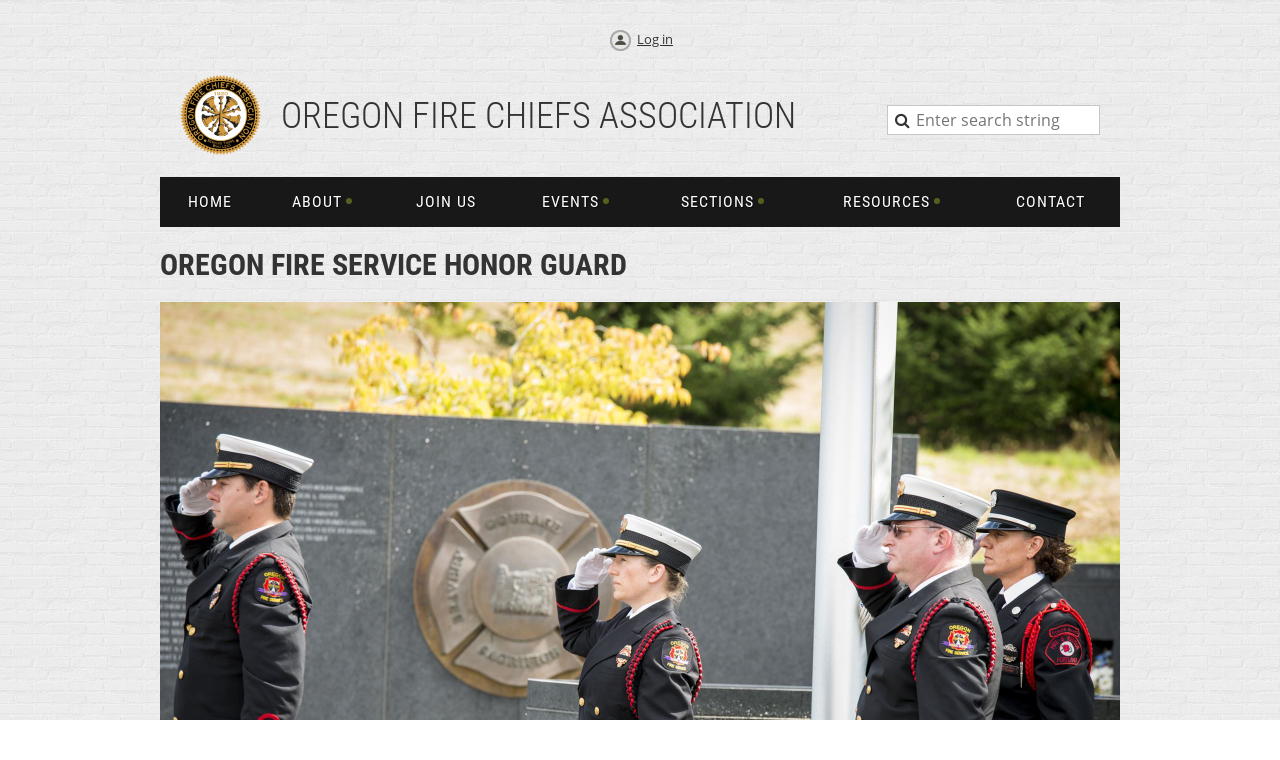

--- FILE ---
content_type: text/html; charset=utf-8
request_url: https://ofca.org/Honor-Guard
body_size: 5507
content:
<!DOCTYPE html>
<!--[if lt IE 7 ]><html lang="en" class="no-js ie6 "><![endif]-->
<!--[if IE 7 ]><html lang="en" class="no-js ie7 "> <![endif]-->
<!--[if IE 8 ]><html lang="en" class="no-js ie8 "> <![endif]-->
<!--[if IE 9 ]><html lang="en" class="no-js ie9 "><![endif]-->
<!--[if (gt IE 9)|!(IE)]><!--><html lang="en" class="no-js "> <!--<![endif]-->
  <head id="Head1">
		<link rel="stylesheet" type="text/css" href="https://kit-pro.fontawesome.com/releases/latest/css/pro.min.css" />
<meta name="viewport" content="width=device-width" />

<link href="https://sf.wildapricot.org/BuiltTheme/homestead_roman_bricks.v3.0/current/d1a59038/Styles/combined.css" rel="stylesheet" type="text/css" /><link href="https://live-sf.wildapricot.org/WebUI/built9.11.0-db59b40/scripts/public/react/index-84b33b4.css" rel="stylesheet" type="text/css" /><link href="https://live-sf.wildapricot.org/WebUI/built9.11.0-db59b40/css/shared/ui/shared-ui-compiled.css" rel="stylesheet" type="text/css" /><script type="text/javascript" language="javascript" id="idJavaScriptEnvironment">var bonaPage_BuildVer='9.11.0-db59b40';
var bonaPage_AdminBackendUrl = '/admin/';
var bonaPage_StatRes='https://live-sf.wildapricot.org/WebUI/';
var bonaPage_InternalPageType = { isUndefinedPage : false,isWebPage : true,isAdminPage : false,isDialogPage : false,isSystemPage : false,isErrorPage : false,isError404Page : false };
var bonaPage_PageView = { isAnonymousView : true,isMemberView : false,isAdminView : false };
var WidgetMode = 0;
var bonaPage_IsUserAnonymous = true;
var bonaPage_ThemeVer='d1a5903800'; var bonaPage_ThemeId = 'homestead_roman_bricks.v3.0'; var bonaPage_ThemeVersion = '3.0';
var bonaPage_id='18161'; version_id='';
if (bonaPage_InternalPageType && (bonaPage_InternalPageType.isSystemPage || bonaPage_InternalPageType.isWebPage) && window.self !== window.top) { var success = true; try { var tmp = top.location.href; if (!tmp) { top.location = self.location; } } catch (err) { try { if (self != top) { top.location = self.location; } } catch (err) { try { if (self != top) { top = self; } success = false; } catch (err) { success = false; } } success = false; } if (!success) { window.onload = function() { document.open('text/html', 'replace'); document.write('<ht'+'ml><he'+'ad></he'+'ad><bo'+'dy><h1>Wrong document context!</h1></bo'+'dy></ht'+'ml>'); document.close(); } } }
try { function waMetricsGlobalHandler(args) { if (WA.topWindow.waMetricsOuterGlobalHandler && typeof(WA.topWindow.waMetricsOuterGlobalHandler) === 'function') { WA.topWindow.waMetricsOuterGlobalHandler(args); }}} catch(err) {}
 try { if (parent && parent.BonaPage) parent.BonaPage.implementBonaPage(window); } catch (err) { }
try { document.write('<style type="text/css"> .WaHideIfJSEnabled, .HideIfJSEnabled { display: none; } </style>'); } catch(err) {}
var bonaPage_WebPackRootPath = 'https://live-sf.wildapricot.org/WebUI/built9.11.0-db59b40/scripts/public/react/';</script><script type="text/javascript" language="javascript" src="https://live-sf.wildapricot.org/WebUI/built9.11.0-db59b40/scripts/shared/bonapagetop/bonapagetop-compiled.js" id="idBonaPageTop"></script><script type="text/javascript" language="javascript" src="https://live-sf.wildapricot.org/WebUI/built9.11.0-db59b40/scripts/public/react/index-84b33b4.js" id="ReactPublicJs"></script><script type="text/javascript" language="javascript" src="https://live-sf.wildapricot.org/WebUI/built9.11.0-db59b40/scripts/shared/ui/shared-ui-compiled.js" id="idSharedJs"></script><script type="text/javascript" language="javascript" src="https://live-sf.wildapricot.org/WebUI/built9.11.0-db59b40/General.js" id=""></script><script type="text/javascript" language="javascript" src="https://sf.wildapricot.org/BuiltTheme/homestead_roman_bricks.v3.0/current/d1a59038/Scripts/combined.js" id=""></script><title>Oregon Fire Chiefs Association - Honor Guard</title>
</head>
  <body id="PAGEID_18161" class="publicContentView LayoutMain">
<div class="mLayout layoutMain" id="mLayout">

<!-- header zone -->
		<div class="zoneHeaderOuter zoneOuter"><div class="zoneHeaderWrap zoneWrap"><div class="zoneHeader zoneInner"><div id="id_Header" data-componentId="Header" class="WaPlaceHolder WaPlaceHolderHeader" style=""><div style="padding-top:20px;"><div id="id_PjIfDos" class="WaGadgetFirst WaGadgetLoginButton  gadgetStyleNone" style="margin-top:10px;margin-bottom:0px;" data-componentId="14reXKI" ><div class="alignCenter">
  <div class="loginBoxLinkContainer">
    <a class="loginBoxLinkButton" href="https://ofca.org/Sys/Login">Log in</a>
  </div>
  </div>
</div><div id="id_CQUaKsV" data-componentId="CQUaKsV" class="WaLayoutContainerLast" style=""><table cellspacing="0" cellpadding="0" class="WaLayoutTable" style=""><tr data-componentId="CQUaKsV_row" class="WaLayoutRow"><td id="id_rdvTdsJ" data-componentId="rdvTdsJ" class="WaLayoutItem" style="width:9%;"><div id="id_YbwcNQE" class="WaLayoutPlaceHolder placeHolderContainer" data-componentId="YbwcNQE" style=""><div style=""><div id="id_TXZjS18" class="WaGadgetOnly WaGadgetContent  gadgetStyleNone" style="margin-top:20px;" data-componentId="TXZjS18" ><div class="gadgetStyleBody gadgetContentEditableArea" style="" data-editableArea="0" data-areaHeight="auto">
<p><img src="/resources/Pictures/OFCA%20Logo.png" alt="" title="" border="0"><br></p></div>
</div></div></div></td><td style="" data-componentId="rdvTdsJ_separator" class="WaLayoutSeparator"><div style="width: inherit;"></div></td><td id="id_SmFTKmD" data-componentId="SmFTKmD" class="WaLayoutItem" style="width:66%;"><div id="id_rnPHHB2" class="WaLayoutPlaceHolder placeHolderContainer" data-componentId="rnPHHB2" style=""><div style=""><div id="id_PvQ9aTy" class="WaGadgetOnly WaGadgetContent  gadgetStyle002" style="margin-top:40px;background-color:transparent;" data-componentId="2eoBGre" ><div class="gadgetStyleBody gadgetContentEditableArea" style="padding-top:0px;padding-bottom:0px;" data-editableArea="0" data-areaHeight="auto">
<h1 style=""><span style=""><font style="font-size: 36px;" color="#333333">OREGON FIRE CHIEFS ASSOCIATION</font></span></h1></div>
</div></div></div></td><td style="" data-componentId="SmFTKmD_separator" class="WaLayoutSeparator"><div style="width: inherit;"></div></td><td id="id_olAcH85" data-componentId="olAcH85" class="WaLayoutItem" style="width:24%;"><div id="id_mY8QdgL" class="WaLayoutPlaceHolder placeHolderContainer" data-componentId="mY8QdgL" style=""><div style=""><div id="id_d6z3z96" class="WaGadgetOnly WaGadgetSiteSearch  gadgetStyleNone" style="margin-top:50px;" data-componentId="d6z3z96" ><div class="gadgetStyleBody " style=""  data-areaHeight="auto">
<div class="searchBoxOuter alignLeft">
	<div class="searchBox">
<form method="post" action="https://ofca.org/Sys/Search" id="id_d6z3z96_form" class="generalSearchBox"  data-disableInAdminMode="true">
<span class="searchBoxFieldContainer"><input class="searchBoxField" type="text" name="searchString" id="idid_d6z3z96_searchBox" value="" maxlength="300" autocomplete="off"  placeholder="Enter search string"></span>
<div class="autoSuggestionBox" id="idid_d6z3z96_resultDiv"></div>
</form></div>
	</div>
	<script type="text/javascript">
		(function(){

			function init()
			{
				var model = {};
				model.gadgetId = 'idid_d6z3z96';
				model.searchBoxId = 'idid_d6z3z96_searchBox';
				model.resultDivId = 'idid_d6z3z96_resultDiv';
				model.selectedTypes = '7';
				model.searchTemplate = 'https://ofca.org/Sys/Search?q={0}&types={1}&page={2}';
				model.searchActionUrl = '/Sys/Search/DoSearch';
				model.GoToSearchPageTextTemplate = 'Search for &#39;{0}&#39;';
				model.autoSuggest = true;
				var WASiteSearch = new WASiteSearchGadget(model);
			}

			jq$(document).ready(init);
		}) ();
	</script>
</div>
</div></div></div></td></tr></table> </div></div>
</div></div></div></div>

		<div class="zoneHeader1Outer zoneOuter"><div class="zoneHeader1Wrap zoneWrap"><div class="zoneHeader1 zoneInner" data-sticky-wrapper="true"><div class="header1StickyWrapper"><div id="id_Header1" data-componentId="Header1" class="WaPlaceHolder WaPlaceHolderHeader1" style=""><div style=""><div id="id_zuluLLB" class="WaGadgetOnly WaGadgetMenuHorizontal  menuStyle001" style="" data-componentId="zoOyjmm" ><div class="menuInner">
	<ul class="firstLevel">
<li class=" ">
	<div class="item">
		<a href="https://ofca.org/" title="Home"><span>Home</span></a>
</div>
</li>
	
<li class=" dir">
	<div class="item">
		<a href="https://ofca.org/About" title="About"><span>About</span></a>
<ul class="secondLevel">
<li class=" ">
	<div class="item">
		<a href="https://ofca.org/Vision-&amp;-Mission" title="Vision &amp; Mission"><span>Vision &amp; Mission</span></a>
</div>
</li>
	
<li class=" ">
	<div class="item">
		<a href="https://ofca.org/Constitution-&amp;-Bylaws" title="Constitution &amp; Bylaws"><span>Constitution &amp; Bylaws</span></a>
</div>
</li>
	
<li class=" ">
	<div class="item">
		<a href="https://ofca.org/Board-of-Directors" title="Board of Directors"><span>Board of Directors</span></a>
</div>
</li>
	
<li class=" ">
	<div class="item">
		<a href="https://ofca.org/page-18178" title="Past Presidents"><span>Past Presidents</span></a>
</div>
</li>
	
<li class=" ">
	<div class="item">
		<a href="https://ofca.org/Committees" title="Committees"><span>Committees</span></a>
</div>
</li>
	
<li class=" ">
	<div class="item">
		<a href="https://ofca.org/Fire-Defense-Boards" title="Fire Defense Boards"><span>Fire Defense Boards</span></a>
</div>
</li>
	
</ul>
</div>
</li>
	
<li class=" ">
	<div class="item">
		<a href="https://ofca.org/join-us" title="Join us"><span>Join us</span></a>
</div>
</li>
	
<li class=" dir">
	<div class="item">
		<a href="https://ofca.org/events" title="Events"><span>Events</span></a>
<ul class="secondLevel">
<li class=" dir">
	<div class="item">
		<a href="https://ofca.org/Annual-Conference" title="Annual Conference"><span>Annual Conference</span></a>
<ul class="secondLevel">
<li class=" ">
	<div class="item">
		<a href="https://ofca.org/Sponsor" title="Sponsors &amp; Exhibitors"><span>Sponsors &amp; Exhibitors</span></a>
</div>
</li>
	
<li class=" ">
	<div class="item">
		<a href="https://ofca.org/Meritorious-Awards" title="Meritorious Awards"><span>Meritorious Awards</span></a>
</div>
</li>
	
</ul>
</div>
</li>
	
<li class=" ">
	<div class="item">
		<a href="https://ofca.org/Roundtables" title="Roundtables"><span>Roundtables</span></a>
</div>
</li>
	
<li class=" ">
	<div class="item">
		<a href="https://ofca.org/Northwest-Leadership-Seminar-Event" title="Northwest Leadership Seminar Event"><span>Northwest Leadership Seminar Event</span></a>
</div>
</li>
	
<li class=" ">
	<div class="item">
		<a href="https://ofca.org/Golf-Tournament" title="Jerry Heater Memorial Golf Tournament"><span>Jerry Heater Memorial Golf Tournament</span></a>
</div>
</li>
	
</ul>
</div>
</li>
	
<li class=" dir">
	<div class="item">
		<a href="https://ofca.org/Sections" title="Sections"><span>Sections</span></a>
<ul class="secondLevel">
<li class=" ">
	<div class="item">
		<a href="https://ofca.org/Foundation" title="Foundation"><span>Foundation</span></a>
</div>
</li>
	
<li class="sel dir">
	<div class="item">
		<a href="https://ofca.org/Honor-Guard" title="Honor Guard"><span>Honor Guard</span></a>
<ul class="secondLevel">
<li class=" ">
	<div class="item">
		<a href="https://ofca.org/Memorial-Wall" title="Memorial Wall"><span>Memorial Wall</span></a>
</div>
</li>
	
</ul>
</div>
</li>
	
<li class=" ">
	<div class="item">
		<a href="https://ofca.org/Northwest-Leadership-Seminar" title="Northwest Leadership Seminar"><span>Northwest Leadership Seminar</span></a>
</div>
</li>
	
<li class=" ">
	<div class="item">
		<a href="https://ofca.org/Safety-&amp;-Health" title="Safety &amp; Health"><span>Safety &amp; Health</span></a>
</div>
</li>
	
<li class=" ">
	<div class="item">
		<a href="https://ofca.org/page-18180" title="EMS Section"><span>EMS Section</span></a>
</div>
</li>
	
</ul>
</div>
</li>
	
<li class=" dir">
	<div class="item">
		<a href="https://ofca.org/OFCA_Resources" title="Resources"><span>Resources</span></a>
<ul class="secondLevel">
<li class=" ">
	<div class="item">
		<a href="https://ofca.org/FireRescueGPO" title="Sourcewell"><span>Sourcewell</span></a>
</div>
</li>
	
<li class=" ">
	<div class="item">
		<a href="https://ofca.org/Documents" title="Documents"><span>Documents</span></a>
</div>
</li>
	
<li class=" ">
	<div class="item">
		<a href="https://ofca.org/OREGON-L.A.S.T-(LOCAL-ASSISTANCE-STATE-TEAM)" title="OREGON L.A.S.T (LOCAL ASSISTANCE STATE TEAM)"><span>OREGON L.A.S.T (LOCAL ASSISTANCE STATE TEAM)</span></a>
</div>
</li>
	
<li class=" ">
	<div class="item">
		<a href="https://ofca.org/Diversity-Equity-Inclusion-Best-Practices-Resource-Guide" title="Diversity Equity Inclusion Best Practices Resource Guide"><span>Diversity Equity Inclusion Best Practices Resource Guide</span></a>
</div>
</li>
	
</ul>
</div>
</li>
	
<li class=" ">
	<div class="item">
		<a href="https://ofca.org/Contact" title="Contact"><span>Contact</span></a>
</div>
</li>
	
</ul>
</div>

<script type="text/javascript">
  if (window.WaMenuHorizontal) { new WaMenuHorizontal({ id: "id_zuluLLB" }); }
</script>
</div></div>
</div></div></div></div></div>

		<div class="zoneHeader2Outer zoneOuter"><div class="zoneHeader2Wrap zoneWrap"><div class="zoneHeader2 zoneInner"></div></div></div>

		<!-- /header zone -->

<!-- content zone -->
	<div class="zoneContentOuter zoneOuter"><div class="zoneContentWrap zoneWrap"><div class="zoneContent zoneInner"><div id="id_Content" data-componentId="Content" class="WaPlaceHolder WaPlaceHolderContent" style=""><div style="padding-top:20px;"><div id="id_ssOlNjy" class="WaGadgetFirst WaGadgetContent  gadgetStyleNone" style="" data-componentId="ssOlNjy" ><div class="gadgetStyleBody gadgetContentEditableArea" style="" data-editableArea="0" data-areaHeight="auto">
<h1 style=""><strong><font color="#333333">oregon fire service honor guard</font></strong></h1></div>
</div><div id="id_aExskbk" class="WaGadget WaGadgetContent  gadgetStyleNone" style="" data-componentId="aExskbk" ><div class="gadgetStyleBody gadgetContentEditableArea" style="" data-editableArea="0" data-areaHeight="auto">
<p><img src="/resources/Pictures/Honor-Guard.jpg" alt="" title="" border="0" width="960" height="640"><br></p></div>
</div><div id="id_tIiHZar" class="WaGadget WaGadgetContent  gadgetStyleNone" style="" data-componentId="tIiHZar" ><div class="gadgetStyleBody gadgetContentEditableArea" style="" data-editableArea="0" data-areaHeight="auto">
<p style=""><font color="#275148" style=""><font style="font-size: 17px;">The Oregon Fire Service Honor Guard is made up of members of the fire service, paid and volunteer, from the entire state. Members serve on their own time at their own expense to provide honors to the fallen, assistance to their families, and to post colors at major fire service events.</font></font></p><p style=""><font color="#275148" style="font-size: 17px;">
<font style="">The Oregon Fire Service Honor Guard is a non-profit organization supported by donations and grants. OFSHG serves any Emergency Response organization in the state be it local, state, federal or private. If you are in need of services, do not hesitate to reach out.</font></font></p><p style=""><font color="#275148" style="font-size: 17px;"><font style="">Please consider supporting the Honor Guard with a donation. For additional information, visit the <a href="http://ofshg.weebly.com/" target="_blank">OFSHG Webpage</a>.</font></font></p><p style="" align="center"><font color="#275148" style="font-size: 17px;"><font style=""><a href="https://www.dropbox.com/s/4ae2noh73u0vsrd/OFSHG%20Donation%20Form.pdf?dl=0" target="_blank" class="stylizedButton buttonStyle003">OFSHG DONATION FORM</a></font></font></p></div>
</div><div id="id_ealyrOw" data-componentId="ealyrOw" class="WaLayoutContainerLast" style="background-color:#FFFFFF;"><table cellspacing="0" cellpadding="0" class="WaLayoutTable" style=""><tr data-componentId="ealyrOw_row" class="WaLayoutRow"><td id="id_Ji7XVWG" data-componentId="Ji7XVWG" class="WaLayoutItem" style="width:27%;"><div id="id_SMOrEJi" class="WaLayoutPlaceHolder placeHolderContainer" data-componentId="SMOrEJi" style=""><div style=""><div id="id_qZEYRGH" class="WaGadgetOnly WaGadgetContent  gadgetStyleNone" style="background-color:#FFFFFF;" data-componentId="qZEYRGH" ><div class="gadgetStyleBody gadgetContentEditableArea" style="" data-editableArea="0" data-areaHeight="auto">
<p align="left"><img src="/resources/Pictures/OR_HonorGuard_Final.png" alt="" title="" border="0" width="308" height="335"><br></p></div>
</div></div></div></td><td style="" data-componentId="Ji7XVWG_separator" class="WaLayoutSeparator"><div style="width: inherit;"></div></td><td id="id_GlRDH8i" data-componentId="GlRDH8i" class="WaLayoutItem" style="width:73%;"><div id="id_7OIUgbk" class="WaLayoutPlaceHolder placeHolderContainer" data-componentId="7OIUgbk" style=""><div style=""><div id="id_igRPZIg" class="WaGadgetOnly WaGadgetContent  gadgetStyleNone" style="background-color:#FFFFFF;" data-componentId="igRPZIg" ><div class="gadgetStyleBody gadgetContentEditableArea" style="" data-editableArea="0" data-areaHeight="auto">
<h4>Contact Information:</h4>

<table width="99%" cellpadding="0" cellspacing="0" watable="1" class="contStyleExcSimpleTable" style="border-collapse: collapse; border-style: solid; border-width: 1px; border-color: rgb(255, 255, 255); line-height: 22px;">
  <tbody>
    <tr>
      <td style="border-style: solid; border-width: 1px; border-color: rgb(255, 255, 255);" valign="top"><font style="font-size: 16px;"><font color="#275148"><span style="background-color: rgb(255, 255, 255);"><font><strong style="">STATE COMMANDER</strong></font></span><br>
      <span style="background-color: rgb(255, 255, 255);"><font>Amanda Schmitt</font></span></font><br>
      <a href="mailto:statecommander@ofshg.org"><font face="inherit" color="#FF9933">statecommander@ofshg.org</font></a><br>
      <span style="background-color: rgb(255, 255, 255);"><font color="#275148">Cell 503-869-8559</font></span></font></td>

      <td style="border-style: solid; border-width: 1px; border-color: rgb(255, 255, 255);" valign="top"><font style="font-size: 16px;"><font color="#275148"><strong><span style="background-color: rgb(255, 255, 255);"><font>DEPUTY COMMANDER</font></span><br></strong>
      <span style="background-color: rgb(255, 255, 255);"><font>Dave Gulledge</font></span></font><br>
      <span style="background-color: rgb(255, 255, 255);"><a href="mailto:deputycommander@ofshg.org"><font color="#666666"><font color="#FF9933">deputycommander@ofshg.org</font></font></a></span><br>
      <span style="background-color: rgb(255, 255, 255);"><font color="#275148">Cell 503-409-7371</font></span></font></td>
    </tr>

    <tr>
      <td style="border-style: solid; border-width: 1px; border-color: rgb(255, 255, 255);" valign="top"><p><strong><span style="background-color: rgb(255, 255, 255);"><font color="#666666" style="font-size: 16px;"><br></font></span></strong></p><p style="margin-bottom: 0px !important;"><strong><font color="#275148" style="font-size: 16px;"><span style="background-color: rgb(255, 255, 255);"><font>ASSISTANT <span style="">STATE </span>COMMANDER</font></span><br></font></strong></p>
      <font style="font-size: 16px;"><span style="background-color: rgb(255, 255, 255);"><font color="#275148">Mark Wilson</font></span><br>
      <a href="mailto:assistantcommander@ofshg.org"><font face="inherit" color="#FF9933">assistantcommander@ofshg.org</font></a><br>
      <span style="background-color: rgb(255, 255, 255);"><font color="#275148">Cell 541-948-7340 Home: 541-548-2080</font></span></font></td>

      <td style="border-style: solid; border-width: 1px; border-color: rgb(255, 255, 255);" valign="top"><p><span style="background-color: rgb(255, 255, 255);"><font color="#666666" style="font-size: 16px;"><strong><br></strong></font></span></p><p style="margin-bottom: 0px !important;"><span style="background-color: rgb(255, 255, 255);"><font color="#275148" style="font-size: 16px;"><strong style="">LOGISTICS</strong></font></span></p>
      <font style="font-size: 16px;"><span style="background-color: rgb(255, 255, 255);"><font color="#275148">Ron Schmitt</font></span><br>
      <span style="background-color: rgb(255, 255, 255);"><a href="mailto:logistics@ofshg.org"><font color="#666666"><font color="#FF9933">logistics@ofshg.org</font></font></a></span><br>
      <span style="background-color: rgb(255, 255, 255);"><font color="#275148">Cell 503-869-8491</font></span></font></td>
    </tr>
  </tbody>
</table><br>

<p><br></p></div>
</div></div></div></td></tr></table> </div></div>
</div></div></div></div>
	<!-- /content zone -->

<!-- footer zone -->
		<div class="zoneFooterOuter zoneOuter"><div class="zoneFooterWrap zoneWrap"><div class="zoneFooter zoneInner"></div></div></div>

		<div class="zoneFooter1Outer zoneOuter"><div class="zoneFooter1Wrap zoneWrap"><div class="zoneFooter1 zoneInner"><div id="id_Footer1" data-componentId="Footer1" class="WaPlaceHolder WaPlaceHolderFooter1" style=""><div style=""><div id="id_hPfKdRC" class="WaGadgetOnly WaGadgetContent  gadgetStyleNone" style="background-color:#E6E6E6;" data-componentId="vxnkJ4H" ><div class="gadgetStyleBody gadgetContentEditableArea" style="" data-editableArea="0" data-areaHeight="auto">
<h6 style="margin-bottom: 0px !important;" align="center">CONTACT US</h6><p style="margin-bottom:0px !important;" align="center"><br></p><p style="margin-top: 0px; margin-bottom: 0px !important; line-height: 16px;" align="center"><font style="font-size: 14px;">25030 SW Parkway Ave</font></p><p style="margin-bottom: 0px !important; line-height: 16px;" align="center"><font style="font-size: 14px;">Suite 330</font></p><p style="line-height: 16px;" align="center"><font style="font-size: 14px;">Wilsonville, OR 97070</font></p><p style="line-height: 16px;" align="center"><font style="font-size: 14px;"><font style="">(503) 298-5240 &nbsp;/&nbsp;</font><a href="mailto:ofca@ofca.org">ofca@ofca.org</a></font></p></div>
</div></div>
</div></div></div></div>

<div class="zoneBranding zoneOuter">
				<div class="zoneInner">
<div id="idFooterPoweredByContainer">
	<span id="idFooterPoweredByWA">
Powered by <a href="http://www.wildapricot.com" target="_blank">Wild Apricot</a> Membership Software</span>
</div>
</div>
			</div>
<!-- /footer zone -->

</div>


<script language="javascript">
	jq$(function(){
	
            jq$(document).ready(function()
			{
				new stickyPlaceholder();
			});

			// ellipsis
			try {
				jq$('.WaGadgetBlog.WaGadgetBlogStateList .fixedHeight, .WaGadgetEvents.WaGadgetEventsStateList .fixedHeight').dotdotdot();
			} catch (err) {}

	});
</script>
</body>
</html>
<script type="text/javascript">if (window.BonaPage && BonaPage.setPageState) { BonaPage.setPageState(BonaPage.PAGE_PARSED); }</script>